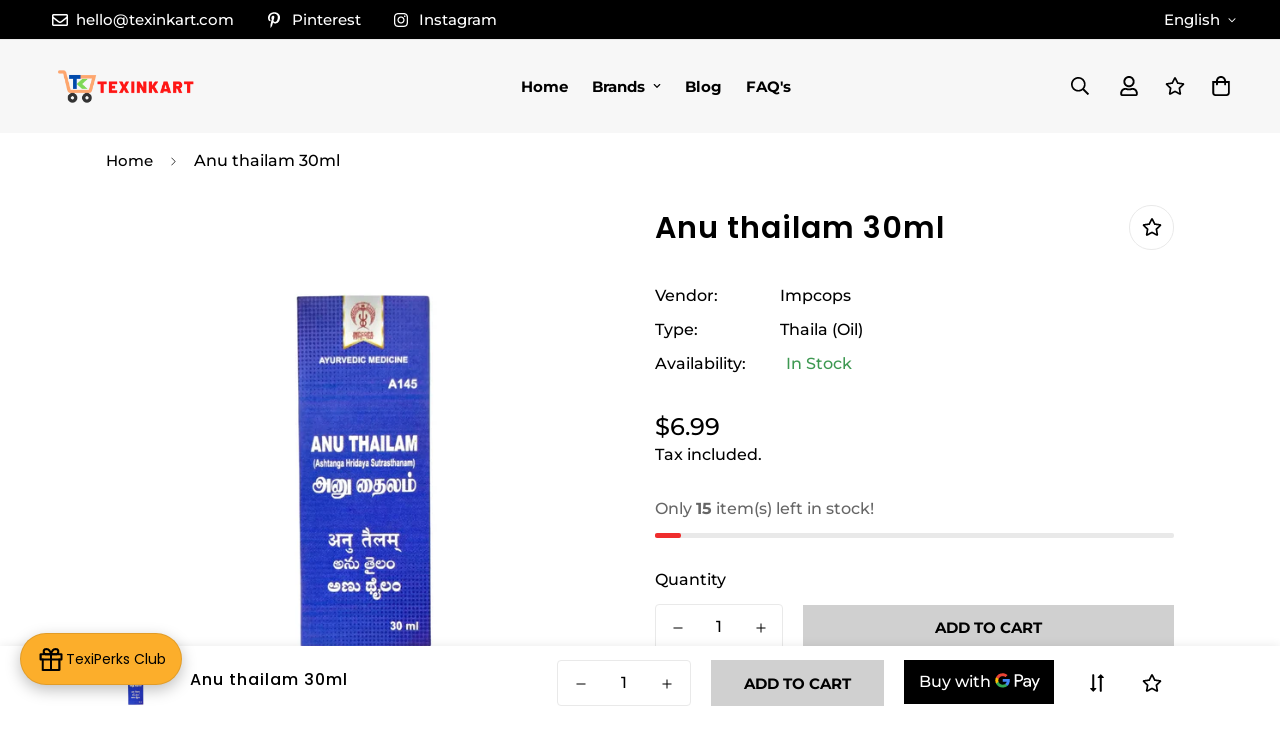

--- FILE ---
content_type: text/javascript; charset=utf-8
request_url: https://texinkart.com/products/anu-thailam-30ml.js
body_size: -363
content:
{"id":7510449750253,"title":"Anu thailam 30ml","handle":"anu-thailam-30ml","description":"Anu thailam \u003cbr\u003eQuantity: 30ml\u003cbr\u003eManufacturer: Impcops\u003cbr\u003eCategory: Ayurveda","published_at":"2021-12-26T07:55:02+05:30","created_at":"2021-12-26T07:55:02+05:30","vendor":"Impcops","type":"Thaila (Oil)","tags":["Nasal Drops","Sinus"],"price":699,"price_min":699,"price_max":699,"available":true,"price_varies":false,"compare_at_price":null,"compare_at_price_min":0,"compare_at_price_max":0,"compare_at_price_varies":false,"variants":[{"id":42242730950893,"title":"Default Title","option1":"Default Title","option2":null,"option3":null,"sku":"TK00276","requires_shipping":true,"taxable":true,"featured_image":null,"available":true,"name":"Anu thailam 30ml","public_title":null,"options":["Default Title"],"price":699,"weight":100,"compare_at_price":null,"inventory_management":"shopify","barcode":null,"requires_selling_plan":false,"selling_plan_allocations":[]}],"images":["\/\/cdn.shopify.com\/s\/files\/1\/0597\/5405\/3831\/products\/Anu-thailam-30ml-Impcops-1673684396.png?v=1747716666","\/\/cdn.shopify.com\/s\/files\/1\/0597\/5405\/3831\/products\/Anu-thailam-30ml-Impcops-1673684400.png?v=1747716667"],"featured_image":"\/\/cdn.shopify.com\/s\/files\/1\/0597\/5405\/3831\/products\/Anu-thailam-30ml-Impcops-1673684396.png?v=1747716666","options":[{"name":"Title","position":1,"values":["Default Title"]}],"url":"\/products\/anu-thailam-30ml","media":[{"alt":"Anu thailam 30ml Impcops","id":31030491939053,"position":1,"preview_image":{"aspect_ratio":1.0,"height":1625,"width":1625,"src":"https:\/\/cdn.shopify.com\/s\/files\/1\/0597\/5405\/3831\/products\/Anu-thailam-30ml-Impcops-1673684396.png?v=1747716666"},"aspect_ratio":1.0,"height":1625,"media_type":"image","src":"https:\/\/cdn.shopify.com\/s\/files\/1\/0597\/5405\/3831\/products\/Anu-thailam-30ml-Impcops-1673684396.png?v=1747716666","width":1625},{"alt":"Anu thailam 30ml Impcops","id":31030491971821,"position":2,"preview_image":{"aspect_ratio":1.0,"height":1000,"width":1000,"src":"https:\/\/cdn.shopify.com\/s\/files\/1\/0597\/5405\/3831\/products\/Anu-thailam-30ml-Impcops-1673684400.png?v=1747716667"},"aspect_ratio":1.0,"height":1000,"media_type":"image","src":"https:\/\/cdn.shopify.com\/s\/files\/1\/0597\/5405\/3831\/products\/Anu-thailam-30ml-Impcops-1673684400.png?v=1747716667","width":1000}],"requires_selling_plan":false,"selling_plan_groups":[]}

--- FILE ---
content_type: text/javascript; charset=utf-8
request_url: https://texinkart.com/products/anu-thailam-30ml.js
body_size: 252
content:
{"id":7510449750253,"title":"Anu thailam 30ml","handle":"anu-thailam-30ml","description":"Anu thailam \u003cbr\u003eQuantity: 30ml\u003cbr\u003eManufacturer: Impcops\u003cbr\u003eCategory: Ayurveda","published_at":"2021-12-26T07:55:02+05:30","created_at":"2021-12-26T07:55:02+05:30","vendor":"Impcops","type":"Thaila (Oil)","tags":["Nasal Drops","Sinus"],"price":699,"price_min":699,"price_max":699,"available":true,"price_varies":false,"compare_at_price":null,"compare_at_price_min":0,"compare_at_price_max":0,"compare_at_price_varies":false,"variants":[{"id":42242730950893,"title":"Default Title","option1":"Default Title","option2":null,"option3":null,"sku":"TK00276","requires_shipping":true,"taxable":true,"featured_image":null,"available":true,"name":"Anu thailam 30ml","public_title":null,"options":["Default Title"],"price":699,"weight":100,"compare_at_price":null,"inventory_management":"shopify","barcode":null,"requires_selling_plan":false,"selling_plan_allocations":[]}],"images":["\/\/cdn.shopify.com\/s\/files\/1\/0597\/5405\/3831\/products\/Anu-thailam-30ml-Impcops-1673684396.png?v=1747716666","\/\/cdn.shopify.com\/s\/files\/1\/0597\/5405\/3831\/products\/Anu-thailam-30ml-Impcops-1673684400.png?v=1747716667"],"featured_image":"\/\/cdn.shopify.com\/s\/files\/1\/0597\/5405\/3831\/products\/Anu-thailam-30ml-Impcops-1673684396.png?v=1747716666","options":[{"name":"Title","position":1,"values":["Default Title"]}],"url":"\/products\/anu-thailam-30ml","media":[{"alt":"Anu thailam 30ml Impcops","id":31030491939053,"position":1,"preview_image":{"aspect_ratio":1.0,"height":1625,"width":1625,"src":"https:\/\/cdn.shopify.com\/s\/files\/1\/0597\/5405\/3831\/products\/Anu-thailam-30ml-Impcops-1673684396.png?v=1747716666"},"aspect_ratio":1.0,"height":1625,"media_type":"image","src":"https:\/\/cdn.shopify.com\/s\/files\/1\/0597\/5405\/3831\/products\/Anu-thailam-30ml-Impcops-1673684396.png?v=1747716666","width":1625},{"alt":"Anu thailam 30ml Impcops","id":31030491971821,"position":2,"preview_image":{"aspect_ratio":1.0,"height":1000,"width":1000,"src":"https:\/\/cdn.shopify.com\/s\/files\/1\/0597\/5405\/3831\/products\/Anu-thailam-30ml-Impcops-1673684400.png?v=1747716667"},"aspect_ratio":1.0,"height":1000,"media_type":"image","src":"https:\/\/cdn.shopify.com\/s\/files\/1\/0597\/5405\/3831\/products\/Anu-thailam-30ml-Impcops-1673684400.png?v=1747716667","width":1000}],"requires_selling_plan":false,"selling_plan_groups":[]}

--- FILE ---
content_type: text/javascript; charset=utf-8
request_url: https://texinkart.com/products/anu-thailam-30ml.js
body_size: -395
content:
{"id":7510449750253,"title":"Anu thailam 30ml","handle":"anu-thailam-30ml","description":"Anu thailam \u003cbr\u003eQuantity: 30ml\u003cbr\u003eManufacturer: Impcops\u003cbr\u003eCategory: Ayurveda","published_at":"2021-12-26T07:55:02+05:30","created_at":"2021-12-26T07:55:02+05:30","vendor":"Impcops","type":"Thaila (Oil)","tags":["Nasal Drops","Sinus"],"price":699,"price_min":699,"price_max":699,"available":true,"price_varies":false,"compare_at_price":null,"compare_at_price_min":0,"compare_at_price_max":0,"compare_at_price_varies":false,"variants":[{"id":42242730950893,"title":"Default Title","option1":"Default Title","option2":null,"option3":null,"sku":"TK00276","requires_shipping":true,"taxable":true,"featured_image":null,"available":true,"name":"Anu thailam 30ml","public_title":null,"options":["Default Title"],"price":699,"weight":100,"compare_at_price":null,"inventory_management":"shopify","barcode":null,"requires_selling_plan":false,"selling_plan_allocations":[]}],"images":["\/\/cdn.shopify.com\/s\/files\/1\/0597\/5405\/3831\/products\/Anu-thailam-30ml-Impcops-1673684396.png?v=1747716666","\/\/cdn.shopify.com\/s\/files\/1\/0597\/5405\/3831\/products\/Anu-thailam-30ml-Impcops-1673684400.png?v=1747716667"],"featured_image":"\/\/cdn.shopify.com\/s\/files\/1\/0597\/5405\/3831\/products\/Anu-thailam-30ml-Impcops-1673684396.png?v=1747716666","options":[{"name":"Title","position":1,"values":["Default Title"]}],"url":"\/products\/anu-thailam-30ml","media":[{"alt":"Anu thailam 30ml Impcops","id":31030491939053,"position":1,"preview_image":{"aspect_ratio":1.0,"height":1625,"width":1625,"src":"https:\/\/cdn.shopify.com\/s\/files\/1\/0597\/5405\/3831\/products\/Anu-thailam-30ml-Impcops-1673684396.png?v=1747716666"},"aspect_ratio":1.0,"height":1625,"media_type":"image","src":"https:\/\/cdn.shopify.com\/s\/files\/1\/0597\/5405\/3831\/products\/Anu-thailam-30ml-Impcops-1673684396.png?v=1747716666","width":1625},{"alt":"Anu thailam 30ml Impcops","id":31030491971821,"position":2,"preview_image":{"aspect_ratio":1.0,"height":1000,"width":1000,"src":"https:\/\/cdn.shopify.com\/s\/files\/1\/0597\/5405\/3831\/products\/Anu-thailam-30ml-Impcops-1673684400.png?v=1747716667"},"aspect_ratio":1.0,"height":1000,"media_type":"image","src":"https:\/\/cdn.shopify.com\/s\/files\/1\/0597\/5405\/3831\/products\/Anu-thailam-30ml-Impcops-1673684400.png?v=1747716667","width":1000}],"requires_selling_plan":false,"selling_plan_groups":[]}